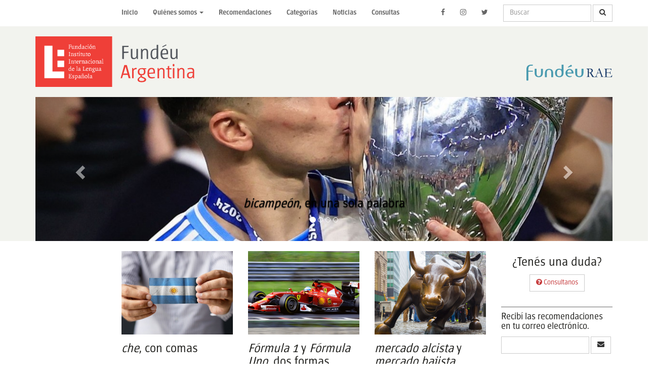

--- FILE ---
content_type: text/html; charset=utf-8
request_url: https://fundeu.fiile.org.ar/index.php
body_size: 17599
content:
<!DOCTYPE html>
<html lang="es">
<head>
<title>Fundéu Argentina </title>
<meta http-equiv="Content-Type" content="text/html; charset=utf-8">
<meta name="Description" content="FUNDEU">
<meta name="Keywords" content="FUNDEU">
<meta charset="utf-8">
<meta name="viewport" content="width=device-width, initial-scale=1, maximum-scale=1, user-scalable=no">
<link rel="apple-touch-icon" sizes="76x76" href="/apple-touch-icon.png">
<link rel="icon" type="image/png" sizes="32x32" href="/favicon-32x32.png">
<link rel="icon" type="image/png" sizes="16x16" href="/favicon-16x16.png">
<link rel="manifest" href="/manifest.json">
<link rel="mask-icon" href="/safari-pinned-tab.svg" color="#5bbad5">
<meta name="theme-color" content="#ffffff">
<link rel='stylesheet' type='text/css' href="https://maxcdn.bootstrapcdn.com/bootstrap/3.3.6/css/bootstrap.min.css">
<link rel='stylesheet' type='text/css' href='https://fonts.googleapis.com/css?family=Lato:400,700,900italic,300,900|Open+Sans&subset=latin,latin-ext'>
<link rel='stylesheet' type='text/css' href="https://maxcdn.bootstrapcdn.com/font-awesome/4.7.0/css/font-awesome.min.css" />
<link rel="stylesheet" type="text/css" href="/library/jquery_plugins/prettyphoto/prettyPhoto.css">
<link href="/css/estilos.css" rel="stylesheet" type="text/css">
</head>
<body id="default">

	<nav class="navbar" >
	  <div class="container">
		<!-- Brand and toggle get grouped for better mobile display -->
		<div class="navbar-header">
		  <button type="button" class="navbar-toggle collapsed" data-toggle="collapse" data-target="#bs-example-navbar-collapse-1" aria-expanded="false">
			<span class="sr-only">Toggle navigation</span>
			<span class="icon-bar"></span>
			<span class="icon-bar"></span>
			<span class="icon-bar"></span>
		  </button>
		</div>

		<!-- Collect the nav links, forms, and other content for toggling -->
		<div class="collapse navbar-collapse" id="bs-example-navbar-collapse-1">
		  <ul class="nav navbar-nav">
			<li class="hidden-md"><a href="/index.php">Inicio</a></li>
			<li class="dropdown">
			  <a href="#" class="dropdown-toggle" data-toggle="dropdown" role="button" aria-haspopup="true" aria-expanded="false">Quiénes somos <span class="caret"></span></a>
			  <ul class="dropdown-menu">
			  					<li><a href="/page/institucional/id/1/title/Qui%C3%A9nes-somos">Quiénes somos</a></li>
								<li><a href="/page/institucional/id/2/title/Qu%C3%A9-hacemos">Qué hacemos</a></li>
							  </ul>
			</li>
			<li><a href="/page/recomendaciones">Recomendaciones</a></li>
			<li><a href="/page/categorias">Categorías</a></li>
			<li><a href="/page/noticias">Noticias</a></li>
			<li><a href="/page/consultas">Consultas</a></li>
		  </ul>
		  <form class="navbar-form navbar-right" method="post" action="/page/busquedas">
			<div class="form-group">
			  <input type="text" class="form-control" name="busqueda" placeholder="Buscar">
			</div>
			<button type="submit" name="submit" class="btn btn-default"><i class="fa fa-search"></i></button>
		  </form>
		  <ul class="nav navbar-nav navbar-right">
			<li><a href="https://www.facebook.com/FundeuArgentina/" target="_blank"><i class="fa fa-facebook"></i></a></li>
			<li><a href="https://www.instagram.com/fundeuargentina/" target="_blank"><i class="fa fa-instagram"></i></a></li>
			<li><a href="https://twitter.com/FundeuArgentina/" target="_blank"><i class="fa fa-twitter"></i></a></li>
		  </ul>
		</div><!-- /.navbar-collapse -->
	  </div><!-- /.container-fluid -->
	</nav>

	<header>
		<div class="container">
			<div class="row">
				<div class="col-md-12">
				<a href="/"><img src="/images/logo.svg" alt="" class="logo img-responsive pull-left" ></a>
				<img src="/images/fundeu-rae.svg" alt="" class="logo img-responsive pull-right">
				</div>
			</div>
			<div class="clearfix"></div>
		</div>
				<div class="container">
			<div class="row">
				<div class="col-md-12">
										<div id="slider" class="carousel slide" data-ride="carousel">
					  <!-- Indicators -->
					  <ol class="carousel-indicators">
					  								<li data-target="#slider" data-slide-to="0" class="active" ></li>
													<li data-target="#slider" data-slide-to="1"  ></li>
													<li data-target="#slider" data-slide-to="2"  ></li>
													<li data-target="#slider" data-slide-to="3"  ></li>
											  </ol>

					  <!-- Wrapper for slides -->
					  <div class="carousel-inner" role="listbox">
					  							<div class="item active">
					  	  <a href="https://fundeu.fiile.org.ar/page/recomendaciones/id/706/title/-bicampe%C3%B3n-%2C-en-una-sola-palabra">
							  <img src="/library/timthumb/timthumb.php?src=/uploadsfotos/argentina_bicampeon_d7.jpg&w=1200&h=300&zc=1">
							  <div class="carousel-caption">
								<h3 style="color: #000000"><em>bicampeón</em>, en una sola palabra</h3>
							  </div>
						  </a>
						</div>
												<div class="item ">
					  	  <a href="https://fundeu.fiile.org.ar/page/recomendaciones/id/575/title/-la-Scaloneta-%2C-escritura-adecuada">
							  <img src="/library/timthumb/timthumb.php?src=/uploadsfotos/la_scaloneta_wj.jpg&w=1200&h=300&zc=1">
							  <div class="carousel-caption">
								<h3 style="color: #FFFFFF"><em>la Scaloneta</em>, escritura adecuada</h3>
							  </div>
						  </a>
						</div>
												<div class="item ">
					  	  <a href="https://fundeu.fiile.org.ar/page/recomendaciones/id/519/title/-bandera-argentina--y--bandera-nacional-%2C-con-min%C3%BAscula">
							  <img src="/library/timthumb/timthumb.php?src=/uploadsfotos/bandera.jpg&w=1200&h=300&zc=1">
							  <div class="carousel-caption">
								<h3 style="color: #000000"><em>bandera argentina</em> y <em>bandera nacional</em>, con minúscula</h3>
							  </div>
						  </a>
						</div>
												<div class="item ">
					  	  <a href="http://fundeu.fiile.org.ar/page/recomendaciones/id/351/title/-conurbano-bonaerense-%2C-en-min%C3%BAscula">
							  <img src="/library/timthumb/timthumb.php?src=/uploadsfotos/foto_dan_gold_o7.jpg&w=1200&h=300&zc=1">
							  <div class="carousel-caption">
								<h3 style="color: #ffffff"><em>conurbano bonaerense</em>, en minúscula</h3>
							  </div>
						  </a>
						</div>
											  </div>

					  <!-- Controls -->
					  <a class="left carousel-control" href="#slider" role="button" data-slide="prev">
						<span class="glyphicon glyphicon-chevron-left" aria-hidden="true"></span>
						<span class="sr-only">Anterior</span>
					  </a>
					  <a class="right carousel-control" href="#slider" role="button" data-slide="next">
						<span class="glyphicon glyphicon-chevron-right" aria-hidden="true"></span>
						<span class="sr-only">Siguiente</span>
					  </a>
					</div>
				</div>
			</div>
		</div>
			</header>
	<div id="contenido" class="container">
 		<div class="row">
			<div class="col-md-9">
			 <div class="row">
 		<div class="col-md-4">
		<div class="pdf-thumb-box">
			<a href="/page/recomendaciones/id/745/title/-che-%2C-con-comas">
			<div class="pdf-thumb-box-overlay"><span class="fa-stack fa-lg"><i class="fa fa-plus-circle"></i>
			</span></div>
			<img src="/library/timthumb/timthumb.php?src=/uploadsfotos/che.jpg&w=800&h=600&zc=1" class="img-responsive"></a>
		</div>
		<h3><a href="/page/recomendaciones/id/745/title/-che-%2C-con-comas"><em>che</em>, con comas</a></h3>
	</div>
		<div class="col-md-4">
		<div class="pdf-thumb-box">
			<a href="/page/recomendaciones/id/744/title/-F%C3%B3rmula-1--y--F%C3%B3rmula-Uno-%2C-dos-formas-v%C3%A1lidas">
			<div class="pdf-thumb-box-overlay"><span class="fa-stack fa-lg"><i class="fa fa-plus-circle"></i>
			</span></div>
			<img src="/library/timthumb/timthumb.php?src=/uploadsfotos/fundeu_argentina_wv.jpg&w=800&h=600&zc=1" class="img-responsive"></a>
		</div>
		<h3><a href="/page/recomendaciones/id/744/title/-F%C3%B3rmula-1--y--F%C3%B3rmula-Uno-%2C-dos-formas-v%C3%A1lidas"><em>Fórmula 1</em> y <em>Fórmula Uno</em>, dos formas válidas</a></h3>
	</div>
		<div class="col-md-4">
		<div class="pdf-thumb-box">
			<a href="/page/recomendaciones/id/743/title/-mercado-alcista--y--mercado-bajista-%2C-mejor-que--bull-market--y--bear-market-">
			<div class="pdf-thumb-box-overlay"><span class="fa-stack fa-lg"><i class="fa fa-plus-circle"></i>
			</span></div>
			<img src="/library/timthumb/timthumb.php?src=/uploadsfotos/bull_market.jpg&w=800&h=600&zc=1" class="img-responsive"></a>
		</div>
		<h3><a href="/page/recomendaciones/id/743/title/-mercado-alcista--y--mercado-bajista-%2C-mejor-que--bull-market--y--bear-market-"><em>mercado alcista</em> y <em>mercado bajista</em>, mejor que <em>bull market</em> y <em>bear market</em></a></h3>
	</div>
	<div class="clearfix"></div>	<div class="col-md-4">
		<div class="pdf-thumb-box">
			<a href="/page/recomendaciones/id/742/title/-soberan%C3%ADa-nacional-%2C-con-min%C3%BAscula">
			<div class="pdf-thumb-box-overlay"><span class="fa-stack fa-lg"><i class="fa fa-plus-circle"></i>
			</span></div>
			<img src="/library/timthumb/timthumb.php?src=/uploadsfotos/argentina.jpg&w=800&h=600&zc=1" class="img-responsive"></a>
		</div>
		<h3><a href="/page/recomendaciones/id/742/title/-soberan%C3%ADa-nacional-%2C-con-min%C3%BAscula"><em>soberanía nacional</em>, con minúscula</a></h3>
	</div>
		<div class="col-md-4">
		<div class="pdf-thumb-box">
			<a href="/page/recomendaciones/id/741/title/-la-ARCA--%28de--Agencia-Nacional-de-Recaudaci%C3%B3n-y-Control-Aduanero-%29%2C-no--el-ARCA-">
			<div class="pdf-thumb-box-overlay"><span class="fa-stack fa-lg"><i class="fa fa-plus-circle"></i>
			</span></div>
			<img src="/library/timthumb/timthumb.php?src=/uploadsfotos/arca.jpg&w=800&h=600&zc=1" class="img-responsive"></a>
		</div>
		<h3><a href="/page/recomendaciones/id/741/title/-la-ARCA--%28de--Agencia-Nacional-de-Recaudaci%C3%B3n-y-Control-Aduanero-%29%2C-no--el-ARCA-"><em>la ARCA</em> (de <em>Agencia Nacional de Recaudación y Control Aduanero</em>), no <em>el ARCA</em></a></h3>
	</div>
		<div class="col-md-4">
		<div class="pdf-thumb-box">
			<a href="/page/recomendaciones/id/740/title/-stalkear-%2C-alternativas-en-espa%C3%B1ol">
			<div class="pdf-thumb-box-overlay"><span class="fa-stack fa-lg"><i class="fa fa-plus-circle"></i>
			</span></div>
			<img src="/library/timthumb/timthumb.php?src=/uploadsfotos/stalker.jpg&w=800&h=600&zc=1" class="img-responsive"></a>
		</div>
		<h3><a href="/page/recomendaciones/id/740/title/-stalkear-%2C-alternativas-en-espa%C3%B1ol"><em>stalkear</em>, alternativas en español</a></h3>
	</div>
	<div class="clearfix"></div></div>

<h2>Noticias</h2>
<a href="/page/noticias" class="more pull-right" style="margin-top: -40px;">Ver todas</a>

 <div class="row">
 		<div class="col-md-4">
		<h4><a href="/page/noticias/id/211/title/Dosier-%7C-Periodismo-local-y-democracia">Dosier | Periodismo local y democracia</a></h4>
		En este dosier el lector encontrará, en primer término, una selección de textos ya publicados en diferentes medios, que se refieren a la temática desde distintas perspectivas. 		<p><a href="/page/noticias/id/211/title/Dosier-%7C-Periodismo-local-y-democracia" class="more">Leer más</a></p>
	</div>
		<div class="col-md-4">
		<h4><a href="/page/noticias/id/214/title/-Pamplonews-%3A-el-periodismo-local-en-WhatsApp"><em>Pamplonews</em>: el periodismo local en WhatsApp</a></h4>
		Juan Andrés Muñoz, fundador de Pamplonews, comparte cómo este medio digital está transformando la comunicación en Pamplona a través de la inmediatez y la cercanía que ofrece la mensajería instantánea.		<p><a href="/page/noticias/id/214/title/-Pamplonews-%3A-el-periodismo-local-en-WhatsApp" class="more">Leer más</a></p>
	</div>
		<div class="col-md-4">
		<h4><a href="/page/noticias/id/213/title/Relatos-del-Paran%C3%A1%3A-de-lo-local-a-lo-global">Relatos del Paraná: de lo local a lo global</a></h4>
		Jorgelina Hiba explica la génesis del proyecto <em>Dos Ambientes</em> y del especial <em>Paraná Extremo</em>, un trabajo periodístico que explora los impactos humanos sobre el río, combinando imágenes, videos e investigación.		<p><a href="/page/noticias/id/213/title/Relatos-del-Paran%C3%A1%3A-de-lo-local-a-lo-global" class="more">Leer más</a></p>
	</div>
	</div>

<h2>Consultas de los lectores</h2>
<a href="/page/consultas" class="more pull-right" style="margin-top: -40px;">Ver todas</a>

  <div class="row">
 		<div class="col-md-4">
		<h3><a href="/page/consultas/id/158/title/botamanga">botamanga</a></h3>
		¿Es correcto llamar <em>botamanga</em> al puño de un pantalón?
		<p><a href="/page/consultas/id/158/title/botamanga" class="more">Leer más</a></p>
	</div>
		<div class="col-md-4">
		<h3><a href="/page/consultas/id/156/title/sigla-CEO">sigla CEO</a></h3>
		¿Cuál sería la alternativa adecuada en el caso de la sigla <em>CEO</em>? 		<p><a href="/page/consultas/id/156/title/sigla-CEO" class="more">Leer más</a></p>
	</div>
		<div class="col-md-4">
		<h3><a href="/page/consultas/id/155/title/reeditado">reeditado</a></h3>
		¿Cuál es la forma correcta:<em>re-editado</em> o <em>reeditado</em>?		<p><a href="/page/consultas/id/155/title/reeditado" class="more">Leer más</a></p>
	</div>
	</div>			</div>
			<aside class="col-md-3">
				<div class="separator visible-sm visible-xs"></div>
<div class="text-center">
	<h3>¿Tenés una duda?</h3>
	<a href="/page/contacto" class="btn btn-default btn-large"><i class="fa fa-question-circle"></i> Consultanos</a>
</div>

<div class="separator"></div>

<div>
	<h4>Recibí las recomendaciones en tu correo electrónico.</h4>
	<form name="formnews" method="get" action="/index.php" class="form-inline">
	<p>
	  <input type="text" name="email" id="mail" title="Tu E-mail" class="form-control">
	  <button type="submit" class="btn btn-default"><i class="fa fa-envelope"></i></button>
	  <input name="page" type="hidden" value="newsletter">
	  <input name="action" type="hidden" value="add">
	</p>
  </form>
</div>
<div>

<div class="separator"></div>
<br>
<!--<div style="width:195px; text-align:center; padding-left:12px" ><iframe  src="https://www.eventbrite.com.ar/countdown-widget?eid=50740197296" frameborder="0" height="440" width="195" marginheight="0" marginwidth="0" scrolling="no" allowtransparency="true"></iframe><div style="font-family:Helvetica, Arial; font-size:12px; padding:0 0 5px; margin:2px; width:195px; text-align:center;" ><a class="powered-by-eb" style="color: #ADB0B6; text-decoration: none;" target="_blank" href="http://www.eventbrite.com.ar/">Facilitado por Eventbrite</a></div></div>-->

<div class="bloquebanner">
</div><div class="bloquebanner">
</div><div class="bloquebanner">
			<a href="/bloques/bannerck.php?id=7" title="Fundeu GA" target="_blank">
        	<img class="img-responsive" src="/uploadsfotos/banner_fundeu_do.png" border="0" width="220">
        	</a>
        	</div><div class="bloquebanner">
</div><div class="bloquebanner">
</div>
<!--<a class="twitter-timeline" data-height="400" data-lang="es" href="https://twitter.com/FundeuArgentina?ref_src=twsrc%5Etfw">Tweets by FundeuArgentina</a> <script async src="https://platform.twitter.com/widgets.js" charset="utf-8"></script> -->


<iframe src="https://www.facebook.com/plugins/page.php?href=https%3A%2F%2Fwww.facebook.com%2FFundeuArgentina%2F&tabs=timeline&width=220&height=500&small_header=true&adapt_container_width=true&hide_cover=false&show_facepile=false&appId=110509415691381" height="500" style="border:none;overflow:hidden" scrolling="no" frameborder="0" allowTransparency="true"></iframe>			</aside>
		</div>
  	</div>
  	
  	<footer>
<div class="container">
		<div class="col-sm-8">
			<ul>
				<li class="first"><a href="/">Inicio</a></li>
								<li><a href="/page/institucional/id/1/title/Qui%C3%A9nes-somos">Quiénes somos</a></li>
								<li><a href="/page/institucional/id/2/title/Qu%C3%A9-hacemos">Qué hacemos</a></li>
								<li><a href="/page/recomendaciones">Recomendaciones</a></li>
				<li><a href="/page/noticias">Noticias</a></li>			
				<li><a href="/page/consultas">Consultas</a></li>
			</ul>
			<p>&nbsp;</p>
			<p>© 2026, Fundéu Argentina. Todos los derechos reservados.</p>
		</div>
		<div class="col-sm-4 text-center">
			Fundéu Argentina es una iniciativa conjunta de:
			<div class="cleafix"></div>
			<div class="row">
				<div class="col-xs-7">
					<a href="//www.fiile.org.ar" target="_blank"><img src="//fiile.org.ar/images/logo.jpg" class="img-responsive" alt=""></a> 
				</div>
				<div class="col-xs-5">
					<a href="//www.fundeu.es" target="_blank"><img src="/images/fundeu-rae.svg" alt="" class="img-responsive"></a>
				</div>
			</div>
		</div>
		
	</div>
</footer>
<script src="https://code.jquery.com/jquery-1.11.3.min.js"></script>
<script src="https://maxcdn.bootstrapcdn.com/bootstrap/3.3.6/js/bootstrap.min.js"></script>
<script src="https://cdnjs.cloudflare.com/ajax/libs/jquery.isotope/2.2.2/isotope.pkgd.js"></script>
<script src="https://ajax.aspnetcdn.com/ajax/jquery.validate/1.14.0/jquery.validate.min.js"></script>
<script type="text/javascript" src="/library/jquery_plugins/prettyphoto/jquery.prettyPhoto.js"></script>

<!-- Global site tag (gtag.js) - Google Analytics -->
<script async src="https://www.googletagmanager.com/gtag/js?id=UA-31058377-56"></script>
<script>
  window.dataLayer = window.dataLayer || [];
  function gtag(){dataLayer.push(arguments);}
  gtag('js', new Date());

  gtag('config', 'UA-31058377-56');
</script>


<!-- Go to www.addthis.com/dashboard to customize your tools -->
<script type="text/javascript" src="//s7.addthis.com/js/300/addthis_widget.js#pubid=ra-59f1e0b571765c3a"></script>

</body>
</html>

--- FILE ---
content_type: text/css
request_url: https://fundeu.fiile.org.ar/css/estilos.css
body_size: 6796
content:
/* Generated by less 2.2.0 */
@charset "utf-8";
.reset {
  padding: 0;
  margin: 0;
  outline: 0;
  list-style: none;
  text-decoration: none;
}
.reset:focus,
.reset:active {
  outline: 0;
}
.menu {
  display: inline;
}
.menu a {
  display: block;
  float: left;
}
@font-face {
  font-family: 'chacoLight';
  src: url('../fonts/chaco_ligth.eot');
  src: url('../fonts/chaco_ligth.eot?#iefix') format('embedded-opentype'), url('../fonts/chaco_ligth.woff') format('woff'), url('../fonts/chaco_ligth.ttf') format('truetype'), url('../fonts/chaco_ligth.svg#chaco_ligth') format('svg');
  font-weight: normal;
  font-style: normal;
}
@font-face {
  font-family: 'chacoMedium';
  src: url('../fonts/chaco_medium.eot');
  src: url('../fonts/chaco_medium.eot?#iefix') format('embedded-opentype'), url('../fonts/chaco_medium.woff') format('woff'), url('../fonts/chaco_medium.ttf') format('truetype'), url('../fonts/chaco_medium.svg#chaco_medium') format('svg');
  font-weight: normal;
  font-style: normal;
}
body {
  font-size: 14px;
  font-family: 'chacoLight';
  line-height: 130%;
  font-weight: normal;
  min-width: 320px;
  color: #1d1d1a;
  background-color: #fff;
}
body .form-control {
  border-radius: 0;
  box-shadow: none;
}
body .btn {
  border-radius: 0;
  box-shadow: none;
}
body nav.navbar {
  margin-bottom: 0;
}
body nav.navbar .icon-bar {
  background-color: #666;
}
body nav.navbar .navbar-nav:first-child {
  padding-left: 140px;
}
body nav.navbar .navbar-nav > li > a {
  color: #666;
  font-family: chacoMedium;
}
body nav.navbar .navbar-nav > li > a:hover {
  background-color: #f2f3ee;
}
body nav.navbar .navbar-brand img {
  height: 25px;
}
body nav.navbar form {
  margin-right: -30px;
}
body header {
  background-color: #f2f3ee;
  padding-top: 20px;
  margin-bottom: 20px;
}
body header img.logo {
  height: 100px;
  margin-bottom: 20px;
}
body header .carousel-caption {
  text-shadow: 0 1px 2px #000000;
}
body .separator {
  margin-top: 30px;
  border-bottom: #666 1px solid;
}
body .embed-container {
  position: relative;
  padding-bottom: 56.25%;
  height: 0;
  overflow: hidden;
  max-width: 100%;
}
body .embed-container iframe,
body .embed-container object,
body .embed-container embed {
  position: absolute;
  top: 0;
  left: 0;
  width: 100%;
  height: 100%;
  margin-bottom: 15px;
}
body #contenido {
  padding-left: 185px;
}
body #contenido a {
  color: #c73f40;
  text-decoration: none;
}
body #contenido a:hover {
  text-decoration: underline;
}
body #contenido a.more {
  font-family: chacoMedium;
  font-size: 10px;
  font-weight: 400;
}
body #contenido h1 {
  font-size: 24px;
  width: 100%;
  border-bottom: 2px solid #1D1D1A;
  font-family: chacoMedium;
  font-weight: 400;
}
body #contenido h2 {
  font-size: 20px;
  width: 100%;
  border-top: 2px solid #1D1D1A;
  line-height: 200%;
  font-family: chacoMedium;
  font-weight: 400;
}
body #contenido h3 {
  margin-top: 10px;
}
body #contenido h3 a {
  color: #1d1d1a;
}
body #contenido h3 a:hover {
  color: #c73f40;
  text-decoration: none;
}
body #contenido h4 {
  font-family: chacoMedium;
  font-weight: 400;
}
body #contenido h4 a {
  color: #1d1d1a;
}
body #contenido h4 a:hover {
  color: #c73f40;
  text-decoration: none;
}
body #contenido img {
  width: 100%;
}
body #contenido p.epigrafe {
  text-align: right;
  font-size: 9px;
}
body #contenido .pdf-thumb-box {
  display: inline-block !important;
  position: relative !important;
  overflow: hidden;
}
body #contenido .pdf-thumb-box-overlay {
  visibility: hidden;
  opacity: 0;
  transition: visibility 0s linear 0.5s,opacity 0.5s linear;
}
body #contenido .pdf-thumb-box a {
  color: transparent;
}
body #contenido .pdf-thumb-box a:hover .pdf-thumb-box-overlay {
  visibility: visible;
  opacity: 1;
  transition-delay: 0s;
  text-align: center;
  position: absolute;
  background-color: rgba(255, 0, 0, 0.58);
  color: #fff;
  width: 100%;
  height: 100%;
}
body #contenido .pdf-thumb-box-overlay span {
  margin: auto;
  position: absolute;
  top: 0;
  left: 0;
  bottom: 0;
  right: 0;
}
body aside a {
  color: #c73f40;
  text-decoration: none;
}
body aside a:hover {
  text-decoration: none;
}
body aside h4 {
  font-family: 'chacoLight' !important;
  font-weight: 500 !important;
}
body aside ul {
  padding: 0;
  margin: 0;
  list-style-type: none;
}
body aside ul li i {
  padding-right: 5px;
}
body aside .bloquebanner {
  margin: 10px 0;
}
body footer {
  background-color: #f2f3ee;
  margin-top: 20px;
  padding: 40px 0;
}
body footer img {
  max-height: 70px;
  padding-left: 15px;
}
body footer a {
  color: #354d90;
  font-family: 'chacoLight' !important;
  font-weight: 500 !important;
  padding: 0 10px;
}
body footer ul {
  padding: 0;
  margin: 0;
  list-style-type: none;
}
body footer ul li {
  display: inline;
  border-left: 1px solid #333;
}
body footer ul li.first {
  border: none;
}
body footer ul li.first a {
  padding-left: 0;
}
@media (max-width: 1200px) {
  body nav.navbar .navbar-nav:first-child {
    padding-left: 0;
    margin-left: -30px;
  }
  body #contenido h3 {
    font-size: 20px;
  }
  iframe {
    display: none !important;
  }
}
/* Medium Devices, Desktops */
@media (max-width: 992px) {
  iframe {
    display: none !important;
  }
  body #contenido {
    padding-left: 15px;
  }
}
/* Small Devices, Tablets */
@media (max-width: 768px) {
  iframe {
    display: none !important;
  }
  body #contenido {
    padding-left: 15px;
  }
  body nav.navbar .navbar-nav:first-child {
    padding-left: 0;
    margin-left: 0px;
  }
  form.navbar-form input {
    width: 50%;
    float: left;
    margin-right: 10px;
  }
  form.navbar-form button {
    margin-top: -5px;
  }
  nav .navbar-right a {
    float: left;
  }
}
/* Extra Small Devices, Phones */
@media (max-width: 480px) {
  iframe {
    display: none !important;
  }
  body #contenido {
    padding-left: 15px;
  }
  body nav.navbar .navbar-nav:first-child {
    padding-left: 0;
    margin-left: 0px;
  }
  body header img.logo {
    height: 50px;
  }
  .carousel-indicators {
    display: none;
  }
  .carousel-caption {
    padding-bottom: 0px;
  }
  .carousel-caption h3 {
    font-size: 15px;
    margin-top: 0;
  }
  form.navbar-form input {
    width: 50%;
    float: left;
    margin-right: 10px;
  }
  form.navbar-form button {
    margin-top: -5px;
  }
  nav .navbar-right a {
    float: left;
  }
}
/* Custom, iPhone Retina */
@media (max-width: 320px) {
  iframe {
    display: none !important;
  }
  body #contenido {
    padding-left: 15px;
  }
  body nav.navbar .navbar-nav:first-child {
    padding-left: 0;
    margin-left: 0px;
  }
  form.navbar-form input {
    width: 50%;
    float: left;
    margin-right: 10px;
  }
  form.navbar-form button {
    margin-top: -5px;
  }
  nav .navbar-right a {
    float: left;
  }
}


--- FILE ---
content_type: image/svg+xml
request_url: https://fundeu.fiile.org.ar/images/logo.svg
body_size: 19373
content:
<?xml version="1.0" encoding="utf-8"?>
<!-- Generator: Adobe Illustrator 21.0.0, SVG Export Plug-In . SVG Version: 6.00 Build 0)  -->
<svg version="1.1" id="Capa_1" xmlns="http://www.w3.org/2000/svg" xmlns:xlink="http://www.w3.org/1999/xlink" x="0px" y="0px"
	 viewBox="0 0 202.1 64.3" style="enable-background:new 0 0 202.1 64.3;" xml:space="preserve">
<style type="text/css">
	.st0{fill:#EF3F38;}
	.st1{fill:#FFFFFF;}
	.st2{fill:#52565C;}
</style>
<g>
	<rect class="st0" width="97.6" height="64.3"/>
	<g>
		<path class="st1" d="M28,25.2h8.6V17H28V25.2z M28,39h8.6v-8.1H28V39z"/>
		<polygon class="st1" points="21.7,44.7 21.7,11.9 11.4,11.9 11.4,53.2 36.6,53.2 36.6,44.7 		"/>
	</g>
	<path class="st1" d="M45.6,11.7l-0.1-0.3c-0.1-0.3-0.2-0.4-0.7-0.4c-0.2,0-1.1,0-1.2,0.1c-0.1,0.1-0.1,0.2-0.1,0.3v1.4h1.2l0.2-0.7
		l0.3,0c0,0.3,0,0.6,0,0.9c0,0.3,0,0.6,0,0.8l-0.3,0l-0.1-0.3c-0.1-0.3-0.2-0.4-0.5-0.4c-0.3,0-0.5,0-0.7,0l-0.1,0.1v2l0.8,0.2
		l-0.1,0.2h-0.9c-0.3,0-1.2,0-1.2,0l0-0.2l0.8-0.3V11l-0.8-0.2l0.1-0.2l1.9,0c0.6,0,1.2,0,1.7,0l0.1,0.1v1.1L45.6,11.7z"/>
	<path class="st1" d="M49.3,15.9c-0.2,0-0.5-0.3-0.6-0.5h0c0,0-0.9,0.5-1.1,0.5c-0.7,0-1.2-0.3-1.2-1v-2.3l-0.6-0.1l0-0.2l1.1-0.3
		l0.1,0.1v2.4c0,0.5,0.1,0.8,0.6,0.8c0.3,0,0.7-0.1,1-0.2v-2.6l-0.6-0.1l0-0.2l1.1-0.3l0.1,0.1v3.2l0.6,0.1l0.1,0.2
		C50,15.5,49.4,15.9,49.3,15.9"/>
	<path class="st1" d="M54.4,15.8h-0.8c-0.4,0-0.6,0-0.9,0l0-0.2l0.6-0.3v-2c0-0.5-0.1-0.8-0.6-0.8c-0.3,0-0.7,0.1-1,0.2v2.6l0.6,0.2
		L52,15.8h-0.8c-0.4,0-0.5,0-0.9,0l0-0.2l0.6-0.3v-2.7l-0.6-0.1l0-0.2c0,0,0.5-0.3,0.6-0.3c0.2,0,0.5,0.3,0.6,0.5h0
		c0,0,0.9-0.5,1.1-0.5c0.7,0,1.2,0.3,1.2,1v2.3l0.6,0.2L54.4,15.8z"/>
	<path class="st1" d="M57.4,13.4c0-0.1,0-0.7-0.1-0.7c-0.1-0.1-0.6-0.1-0.8-0.1c-0.9,0-1.1,0.5-1.1,1.3c0,0.7,0.2,1.5,1.1,1.5
		c0.3,0,0.6-0.1,0.9-0.2V13.4z M58,15.9c-0.2,0-0.5-0.3-0.6-0.5h0c-0.1,0.1-0.7,0.5-1.1,0.5c-1.1,0-1.6-0.8-1.6-1.8
		c0-1,0.7-2.1,1.8-2.1c0.3,0,0.6,0.1,0.8,0.3h0v-1.7l-0.6-0.1l0-0.2l1.1-0.3L58,10v5.2l0.6,0.1l0.1,0.2C58.7,15.6,58.2,15.9,58,15.9
		"/>
	<path class="st1" d="M61.2,14l-0.8,0.2c-0.3,0.1-0.5,0.2-0.5,0.6c0,0.4,0.1,0.5,0.5,0.5c0.3,0,0.6-0.1,0.8-0.2V14z M61.8,15.9
		c-0.2,0-0.5-0.3-0.6-0.5h0c-0.3,0.2-0.7,0.5-1.1,0.5c-0.6,0-0.9-0.4-0.9-0.9c0-0.7,0.4-0.8,1-1l1-0.3v-0.4c0-0.5-0.1-0.8-0.6-0.8
		c-0.2,0-0.4,0-0.5,0.1l0,0.7l-0.2,0.1c0,0-0.5-0.4-0.5-0.6c0-0.2,1.2-0.8,1.3-0.8c0.7,0,1.2,0.3,1.2,1v2.2l0.6,0.1l0,0.2
		C62.4,15.6,61.9,15.9,61.8,15.9"/>
	<path class="st1" d="M64.5,15.9c-1.1,0-1.6-0.8-1.6-1.8c0-1,0.7-2.1,1.8-2.1c0.5,0,1.1,0.2,1.1,0.8c0,0.2-0.5,0.6-0.5,0.6l-0.2-0.1
		l0-0.7c-0.1,0-0.3-0.1-0.5-0.1c-0.8,0-1.1,0.4-1.1,1.2c0,0.8,0.2,1.7,1.2,1.7c0.3,0,0.8-0.1,1.1-0.2l0.1,0.2
		C65.6,15.7,65,15.9,64.5,15.9"/>
	<path class="st1" d="M67.1,11.2c-0.2,0-0.5-0.2-0.5-0.4v-0.1c0-0.1,0.4-0.5,0.5-0.5c0.2,0,0.5,0.3,0.5,0.4v0.1
		C67.6,10.9,67.2,11.2,67.1,11.2 M68.1,15.8h-0.8c-0.3,0-0.7,0-0.9,0l-0.1-0.2l0.6-0.2v-2.7l-0.6-0.1l-0.1-0.2l1.1-0.3l0.1,0.1v3.3
		l0.6,0.2L68.1,15.8z"/>
	<path class="st1" d="M69.8,11.4l-0.3-0.1c0,0,1.3-1.3,1.4-1.3c0.1,0,0.4,0.2,0.4,0.3v0.2L69.8,11.4z M70.3,12.5
		c-0.4,0-0.8,0.1-0.9,0.2c-0.1,0.1-0.2,0.6-0.2,1.1c0,0.7,0.2,1.6,1.1,1.6c0.8,0,1.1-0.7,1.1-1.4C71.4,13.2,71.3,12.5,70.3,12.5
		 M70.3,15.9c-1.2,0-1.8-0.7-1.8-1.9c0-1.1,0.6-2.1,1.8-2.1c1.2,0,1.8,0.7,1.8,1.9C72.1,14.9,71.4,15.9,70.3,15.9"/>
	<path class="st1" d="M76.5,15.8h-0.8c-0.4,0-0.6,0-0.9,0l0-0.2l0.6-0.3v-2c0-0.5-0.1-0.8-0.6-0.8c-0.3,0-0.7,0.1-1,0.2v2.6l0.6,0.2
		l-0.1,0.2h-0.8c-0.4,0-0.6,0-0.9,0l-0.1-0.2l0.6-0.3v-2.7l-0.6-0.1l-0.1-0.2c0,0,0.5-0.3,0.6-0.3c0.2,0,0.4,0.3,0.6,0.5h0
		c0,0,0.9-0.5,1.1-0.5c0.7,0,1.2,0.3,1.2,1v2.3l0.6,0.2L76.5,15.8z"/>
	<path class="st1" d="M44.3,25.1h-1c-0.3,0-1.1,0-1.1,0l0-0.2l0.8-0.3v-4.3l-0.8-0.2l0.1-0.2h1.1c0.3,0,0.7,0,1,0l0.1,0.2l-0.8,0.2
		v4.3l0.8,0.2L44.3,25.1z"/>
	<path class="st1" d="M49,25.1h-0.8c-0.4,0-0.6,0-0.9,0l0-0.2l0.6-0.3v-2c0-0.5-0.1-0.8-0.6-0.8c-0.3,0-0.7,0.1-1,0.2v2.6l0.6,0.2
		l-0.1,0.2h-0.8c-0.4,0-0.5,0-0.9,0l0-0.2l0.6-0.3V22L45,21.8l0-0.2c0,0,0.5-0.3,0.6-0.3c0.2,0,0.5,0.3,0.6,0.5h0
		c0,0,0.9-0.5,1.1-0.5c0.7,0,1.2,0.3,1.2,1v2.3l0.6,0.2L49,25.1z"/>
	<path class="st1" d="M50.6,25.2c-0.3,0-1.1,0-1.1-0.4c0-0.1,0.4-0.6,0.4-0.6l0.2,0c0.1,0.3,0.1,0.4,0.1,0.4
		c0.1,0.1,0.2,0.1,0.5,0.1c0.3,0,0.7-0.1,0.7-0.5c0-0.3-0.4-0.5-0.8-0.7c-0.5-0.2-1-0.5-1-1.1c0-0.8,0.7-1.1,1.4-1.1
		c0.3,0,0.6,0,0.8,0.1l0.1,0.9l-0.2,0.1l-0.4-0.6c-0.1,0-0.1,0-0.2,0c-0.4,0-0.8,0.1-0.8,0.5c0,0.3,0.4,0.5,0.8,0.7
		c0.5,0.2,1,0.5,1,1.1C52,24.9,51.3,25.2,50.6,25.2"/>
	<path class="st1" d="M54.8,21.8h-0.9v2.7l0.7,0.1l0.1,0.2c0,0-0.6,0.3-0.7,0.3c-0.2,0-0.5-0.3-0.6-0.4c0,0,0-0.1,0-0.2v-2.7h-0.7
		l0-0.2l1.2-0.8l0.1,0.1l0,0.5h1l0.1,0.1L54.8,21.8z"/>
	<path class="st1" d="M56,20.6c-0.2,0-0.5-0.2-0.5-0.4V20c0-0.1,0.4-0.5,0.5-0.5c0.2,0,0.5,0.3,0.5,0.4v0.1
		C56.4,20.2,56.1,20.6,56,20.6 M56.9,25.1h-0.8c-0.3,0-0.7,0-0.9,0l0-0.2l0.6-0.2V22l-0.6-0.1l0-0.2l1.1-0.3l0.1,0.1v3.3l0.6,0.2
		L56.9,25.1z"/>
	<path class="st1" d="M59.5,21.8h-0.9v2.7l0.7,0.1l0.1,0.2c0,0-0.6,0.3-0.7,0.3c-0.2,0-0.5-0.3-0.6-0.4c0,0,0-0.1,0-0.2v-2.7h-0.7
		l-0.1-0.2l1.2-0.8l0.1,0.1l0,0.5h1l0.1,0.1L59.5,21.8z"/>
	<path class="st1" d="M63,25.2c-0.2,0-0.5-0.3-0.6-0.5h0c0,0-0.9,0.5-1.1,0.5c-0.7,0-1.2-0.3-1.2-1V22l-0.6-0.1l0-0.2l1.1-0.3
		l0.1,0.1v2.4c0,0.5,0.1,0.8,0.6,0.8c0.3,0,0.7-0.1,1-0.2V22l-0.6-0.1l-0.1-0.2l1.1-0.3l0.1,0.1v3.1l0.6,0.1l0.1,0.2
		C63.7,24.9,63.2,25.2,63,25.2"/>
	<path class="st1" d="M66.2,21.8h-0.9v2.7l0.7,0.1l0.1,0.2c0,0-0.6,0.3-0.7,0.3c-0.2,0-0.5-0.3-0.6-0.4c0,0,0-0.1,0-0.2v-2.7H64
		l0-0.2l1.2-0.8l0.1,0.1l0,0.5h1l0.1,0.1L66.2,21.8z"/>
	<path class="st1" d="M68.4,21.8c-0.4,0-0.8,0.1-0.9,0.2c-0.1,0.1-0.2,0.6-0.2,1.1c0,0.7,0.2,1.6,1.1,1.6c0.8,0,1.1-0.7,1.1-1.4
		C69.4,22.6,69.3,21.8,68.4,21.8 M68.3,25.2c-1.2,0-1.8-0.7-1.8-1.9c0-1.1,0.6-2.1,1.8-2.1c1.2,0,1.8,0.7,1.8,1.9
		C70.1,24.3,69.5,25.2,68.3,25.2"/>
	<path class="st1" d="M44.3,34.5h-1c-0.3,0-1.1,0-1.1,0l0-0.2l0.8-0.3v-4.3l-0.8-0.2l0.1-0.2h1.1c0.3,0,0.7,0,1,0l0.1,0.2l-0.8,0.2
		V34l0.8,0.2L44.3,34.5z"/>
	<path class="st1" d="M49,34.5h-0.8c-0.4,0-0.6,0-0.9,0l0-0.2l0.6-0.3v-2c0-0.5-0.1-0.8-0.6-0.8c-0.3,0-0.7,0.1-1,0.2V34l0.6,0.2
		l-0.1,0.2h-0.8c-0.4,0-0.5,0-0.9,0l0-0.2l0.6-0.3v-2.7L45,31.2l0-0.2c0,0,0.5-0.3,0.6-0.3c0.2,0,0.5,0.3,0.6,0.5h0
		c0,0,0.9-0.5,1.1-0.5c0.7,0,1.2,0.3,1.2,1V34l0.6,0.2L49,34.5z"/>
	<path class="st1" d="M51.5,31.2h-0.9v2.7l0.7,0.1l0.1,0.2c0,0-0.6,0.3-0.7,0.3c-0.2,0-0.5-0.3-0.6-0.4c0,0,0-0.1,0-0.2v-2.7h-0.7
		l0-0.2l1.2-0.8l0.1,0.1l0,0.5h1l0.1,0.2L51.5,31.2z"/>
	<path class="st1" d="M54.2,31.2c-0.1-0.1-0.4-0.1-0.4-0.1c-0.7,0-1.1,0.3-1.2,1c0.5,0,1.1,0,1.6-0.1l0.1-0.1
		C54.3,31.9,54.3,31.3,54.2,31.2 M53.5,34.6c-1.1,0-1.6-0.8-1.6-1.8c0-1,0.6-2.1,1.8-2.1c0.9,0,1.3,0.6,1.3,1.4c0,0.1,0,0.3,0,0.4
		h-2.4c0,0.8,0.3,1.5,1.2,1.5c0.4,0,0.8-0.1,1.2-0.2L55,34C54.6,34.4,54,34.6,53.5,34.6"/>
	<path class="st1" d="M57.9,32l-0.2-0.1l-0.1-0.7c-0.2,0-0.7,0.1-0.9,0.2V34l0.6,0.2l-0.1,0.2h-0.8c-0.3,0-0.6,0-1,0l-0.1-0.2
		l0.6-0.3v-2.7l-0.6-0.1L55.5,31c0,0,0.5-0.4,0.7-0.4c0.2,0,0.5,0.3,0.6,0.5h0c0.2-0.1,0.8-0.5,1-0.5c0.3,0,0.6,0.5,0.6,0.8
		C58.4,31.7,57.9,32,57.9,32"/>
	<path class="st1" d="M62.7,34.5h-0.8c-0.4,0-0.6,0-0.9,0l0-0.2l0.6-0.3v-2c0-0.5-0.1-0.8-0.6-0.8c-0.3,0-0.7,0.1-1,0.2V34l0.6,0.2
		l-0.1,0.2h-0.8c-0.4,0-0.5,0-0.9,0l0-0.2l0.6-0.3v-2.7l-0.6-0.1l0-0.2c0,0,0.5-0.3,0.6-0.3c0.2,0,0.5,0.3,0.6,0.5h0
		c0,0,0.9-0.5,1.1-0.5c0.7,0,1.2,0.3,1.2,1V34l0.6,0.2L62.7,34.5z"/>
	<path class="st1" d="M65.2,32.7l-0.8,0.2c-0.3,0.1-0.5,0.2-0.5,0.6c0,0.4,0.1,0.5,0.5,0.5c0.3,0,0.6-0.1,0.8-0.2V32.7z M65.8,34.6
		c-0.2,0-0.5-0.3-0.6-0.5h0c-0.3,0.2-0.7,0.5-1.1,0.5c-0.6,0-0.9-0.4-0.9-0.9c0-0.7,0.4-0.8,1-1l1-0.3V32c0-0.5-0.1-0.8-0.6-0.8
		c-0.2,0-0.4,0-0.5,0.1l0,0.7L63.8,32c0,0-0.5-0.4-0.5-0.6c0-0.2,1.2-0.8,1.3-0.8c0.7,0,1.2,0.3,1.2,1v2.2l0.6,0.1l0,0.2
		C66.4,34.3,65.9,34.6,65.8,34.6"/>
	<path class="st1" d="M68.5,34.6c-1.1,0-1.6-0.8-1.6-1.8c0-1,0.7-2.1,1.8-2.1c0.5,0,1.1,0.2,1.1,0.8c0,0.2-0.5,0.6-0.5,0.6l-0.2-0.1
		l0-0.7c-0.1,0-0.3-0.1-0.5-0.1c-0.8,0-1.1,0.4-1.1,1.2c0,0.8,0.2,1.7,1.2,1.7c0.3,0,0.8-0.1,1.1-0.2l0.1,0.2
		C69.5,34.4,68.9,34.6,68.5,34.6"/>
	<path class="st1" d="M71.1,29.9c-0.2,0-0.5-0.2-0.5-0.4v-0.1c0-0.1,0.4-0.5,0.5-0.5c0.2,0,0.5,0.3,0.5,0.4v0.1
		C71.6,29.6,71.2,29.9,71.1,29.9 M72,34.5h-0.8c-0.3,0-0.7,0-1,0l0-0.2l0.6-0.2v-2.7l-0.6-0.1l0-0.2l1.1-0.3l0.1,0.1V34l0.6,0.2
		L72,34.5z"/>
	<path class="st1" d="M74.3,31.2c-0.4,0-0.8,0.1-0.9,0.2c-0.1,0.1-0.2,0.6-0.2,1.1c0,0.7,0.2,1.6,1.1,1.6c0.8,0,1.1-0.7,1.1-1.4
		C75.4,31.9,75.2,31.2,74.3,31.2 M74.3,34.6c-1.2,0-1.8-0.7-1.8-1.9c0-1.1,0.6-2.1,1.8-2.1c1.2,0,1.8,0.7,1.8,1.9
		C76.1,33.6,75.4,34.6,74.3,34.6"/>
	<path class="st1" d="M80.7,34.5h-0.8c-0.4,0-0.6,0-0.9,0l0-0.2l0.6-0.3v-2c0-0.5-0.1-0.8-0.6-0.8c-0.3,0-0.7,0.1-1,0.2V34l0.6,0.2
		l-0.1,0.2h-0.8c-0.4,0-0.6,0-0.9,0l0-0.2l0.6-0.3v-2.7l-0.6-0.1l0-0.2c0,0,0.5-0.3,0.6-0.3c0.2,0,0.5,0.3,0.6,0.5h0
		c0,0,0.9-0.5,1.1-0.5c0.7,0,1.2,0.3,1.2,1V34l0.6,0.2L80.7,34.5z"/>
	<path class="st1" d="M83.2,32.7l-0.8,0.2c-0.3,0.1-0.5,0.2-0.5,0.6c0,0.4,0.1,0.5,0.5,0.5c0.3,0,0.6-0.1,0.8-0.2V32.7z M83.8,34.6
		c-0.2,0-0.5-0.3-0.6-0.5h0c-0.3,0.2-0.7,0.5-1.1,0.5c-0.6,0-0.9-0.4-0.9-0.9c0-0.7,0.4-0.8,1-1l1-0.3V32c0-0.5-0.1-0.8-0.6-0.8
		c-0.2,0-0.4,0-0.5,0.1l0,0.7L81.8,32c0,0-0.5-0.4-0.5-0.6c0-0.2,1.2-0.8,1.3-0.8c0.7,0,1.2,0.3,1.2,1v2.2l0.6,0.1l0,0.2
		C84.4,34.3,83.9,34.6,83.8,34.6"/>
	<path class="st1" d="M86.6,34.5h-0.9c-0.2,0-0.5,0-0.9,0l-0.1-0.2l0.6-0.3v-4.8l-0.6-0.1l-0.1-0.2l1.1-0.3l0.1,0.1V34l0.6,0.2
		L86.6,34.5z"/>
	<path class="st1" d="M44.7,41.4c0-0.1,0-0.7-0.1-0.7c-0.1-0.1-0.6-0.1-0.8-0.1c-0.9,0-1.1,0.5-1.1,1.3c0,0.7,0.2,1.5,1.1,1.5
		c0.3,0,0.6-0.1,0.9-0.2V41.4z M45.3,43.9c-0.2,0-0.5-0.3-0.5-0.5h0c-0.1,0.1-0.7,0.5-1.1,0.5c-1.1,0-1.6-0.8-1.6-1.8
		c0-1,0.7-2.1,1.8-2.1c0.3,0,0.6,0.1,0.8,0.3h0v-1.7l-0.6-0.1l-0.1-0.2l1.1-0.3l0.1,0.1v5.2l0.6,0.1l0.1,0.2
		C45.9,43.6,45.4,43.9,45.3,43.9"/>
	<path class="st1" d="M48.6,40.6c-0.1-0.1-0.4-0.1-0.4-0.1c-0.7,0-1.1,0.3-1.2,1c0.6,0,1.1,0,1.6-0.1l0.1-0.1
		C48.8,41.2,48.8,40.7,48.6,40.6 M48,43.9c-1.1,0-1.6-0.8-1.6-1.8c0-1,0.6-2.1,1.8-2.1c0.9,0,1.3,0.6,1.3,1.4c0,0.1,0,0.3,0,0.4H47
		c0,0.8,0.3,1.5,1.2,1.5c0.4,0,0.8-0.1,1.2-0.2l0.1,0.2C49.1,43.7,48.5,43.9,48,43.9"/>
	<path class="st1" d="M53.8,43.8H53c-0.2,0-0.5,0-0.9,0l0-0.2l0.6-0.3v-4.8L52,38.5l0-0.2l1.1-0.3l0.1,0.1v5.3l0.6,0.2L53.8,43.8z"
		/>
	<path class="st1" d="M56.4,42.1l-0.8,0.2c-0.3,0.1-0.5,0.2-0.5,0.6c0,0.4,0.1,0.5,0.5,0.5c0.3,0,0.6-0.1,0.8-0.2V42.1z M57,43.9
		c-0.2,0-0.5-0.3-0.6-0.5h0c-0.3,0.2-0.7,0.5-1.1,0.5c-0.6,0-0.9-0.4-0.9-0.9c0-0.7,0.4-0.8,1-1l1-0.3v-0.4c0-0.5-0.1-0.8-0.6-0.8
		c-0.2,0-0.4,0-0.5,0.1l0,0.7L55,41.4c0,0-0.5-0.4-0.5-0.6c0-0.2,1.2-0.8,1.3-0.8c0.7,0,1.2,0.3,1.2,1v2.2l0.6,0.1l0.1,0.2
		C57.6,43.6,57.1,43.9,57,43.9"/>
	<path class="st1" d="M63.7,43.8h-1.6c-0.3,0-1.7,0-2,0l0-0.2l0.8-0.3V39l-0.8-0.2l0.1-0.2h1.1c0.3,0,0.7,0,1,0l0.1,0.2L61.6,39v3.8
		c0,0.5,0.4,0.6,0.8,0.6c0.2,0,0.9-0.1,0.9-0.2c0.1-0.1,0.4-0.7,0.4-0.7l0.3,0.1L63.7,43.8z"/>
	<path class="st1" d="M66.5,40.6c-0.1-0.1-0.4-0.1-0.4-0.1c-0.7,0-1.1,0.3-1.2,1c0.6,0,1.1,0,1.6-0.1l0.1-0.1
		C66.6,41.2,66.6,40.7,66.5,40.6 M65.8,43.9c-1.1,0-1.6-0.8-1.6-1.8c0-1,0.6-2.1,1.8-2.1c0.9,0,1.3,0.6,1.3,1.4c0,0.1,0,0.3,0,0.4
		h-2.4c0,0.8,0.3,1.5,1.2,1.5c0.4,0,0.8-0.1,1.2-0.2l0.1,0.2C66.9,43.7,66.3,43.9,65.8,43.9"/>
	<path class="st1" d="M71.9,43.8h-0.8c-0.4,0-0.6,0-0.9,0l0-0.2l0.6-0.3v-2c0-0.5-0.1-0.8-0.6-0.8c-0.3,0-0.7,0.1-1,0.2v2.6l0.6,0.2
		l-0.1,0.2h-0.8c-0.4,0-0.6,0-0.9,0l-0.1-0.2l0.6-0.3v-2.7l-0.6-0.1l-0.1-0.2c0,0,0.5-0.3,0.6-0.3c0.2,0,0.4,0.3,0.6,0.5h0
		c0,0,0.9-0.5,1.1-0.5c0.7,0,1.2,0.3,1.2,1v2.3l0.6,0.2L71.9,43.8z"/>
	<path class="st1" d="M74.5,40.6c-0.1-0.1-0.5-0.1-0.6-0.1c-0.5,0-0.8,0.1-0.8,0.7c0,0.5,0.3,0.9,0.8,0.9c0.5,0,0.8-0.2,0.8-0.8
		C74.6,41.2,74.6,40.7,74.5,40.6 M74.6,44.2c-0.3-0.1-0.7-0.2-1-0.3c-0.3,0.2-0.6,0.5-0.6,1c0,0.2,0.1,0.4,0.1,0.4
		c0.1,0.1,0.3,0.1,0.5,0.1c0.4,0,1.5-0.2,1.5-0.8C75,44.4,74.8,44.2,74.6,44.2 M75.9,40.6l-0.7,0.2c0,0.1,0.1,0.3,0.1,0.6
		c0,0.8-1.6,1.5-1.6,1.8c0,0.3,0.5,0.3,1.1,0.5c0.5,0.1,0.9,0.3,0.9,0.9c0,1-1.4,1.3-2.2,1.3c-0.6,0-1.3-0.1-1.3-0.9
		c0-0.6,0.6-0.9,1-1.2c-0.2-0.1-0.2-0.3-0.2-0.5c0,0,0.7-0.6,0.8-0.7l0,0c-0.1,0-0.3,0-0.4,0c-0.7,0-1-0.6-1-1.2
		c0-0.6,1-1.3,1.5-1.3c0.4,0,0.9,0,1.2,0.5c0.3-0.2,0.5-0.4,0.6-0.4c0,0,0.3,0.4,0.3,0.4L75.9,40.6z"/>
	<path class="st1" d="M79.4,43.9c-0.2,0-0.5-0.3-0.6-0.5h0c0,0-0.9,0.5-1.1,0.5c-0.7,0-1.2-0.3-1.2-1v-2.3L76,40.5l0-0.2l1.1-0.3
		l0.1,0.1v2.4c0,0.5,0.1,0.8,0.6,0.8c0.3,0,0.7-0.1,1-0.2v-2.6l-0.6-0.1l0-0.2l1.1-0.3l0.1,0.1v3.1l0.6,0.1l0.1,0.2
		C80.1,43.6,79.6,43.9,79.4,43.9"/>
	<path class="st1" d="M82.6,42.1l-0.8,0.2c-0.3,0.1-0.5,0.2-0.5,0.6c0,0.4,0.1,0.5,0.5,0.5c0.3,0,0.6-0.1,0.8-0.2V42.1z M83.2,43.9
		c-0.2,0-0.5-0.3-0.6-0.5h0c-0.3,0.2-0.7,0.5-1.1,0.5c-0.6,0-0.9-0.4-0.9-0.9c0-0.7,0.4-0.8,1-1l1-0.3v-0.4c0-0.5-0.1-0.8-0.6-0.8
		c-0.2,0-0.4,0-0.5,0.1l0,0.7l-0.2,0.1c0,0-0.5-0.4-0.5-0.6c0-0.2,1.2-0.8,1.3-0.8c0.7,0,1.2,0.3,1.2,1v2.2l0.6,0.1l0,0.2
		C83.8,43.6,83.3,43.9,83.2,43.9"/>
	<path class="st1" d="M46,53.2h-1.9c-0.3,0-1.6,0-2,0l0-0.2l0.8-0.3v-4.3l-0.8-0.2l0.1-0.2l1.8,0c0.7,0,1.4,0,1.8,0L46,48v1.1
		l-0.3,0.1l-0.1-0.3c-0.1-0.4-0.3-0.5-0.8-0.5c-0.2,0-1.1,0-1.2,0.1c-0.1,0.1-0.1,0.2-0.1,0.3v1.4h1.3l0.2-0.7l0.3,0
		c0,0.3,0,0.6,0,0.9c0,0.3,0,0.6,0,0.8l-0.3,0L45,51c-0.1-0.3-0.2-0.4-0.6-0.4c-0.3,0-0.5,0-0.8,0l-0.1,0.1v1.4
		c0,0.6,0.4,0.6,0.9,0.6c0.2,0,1.1-0.1,1.2-0.2c0.1-0.1,0.4-0.7,0.4-0.7l0.2,0.1L46,53.2z"/>
	<path class="st1" d="M48,53.3c-0.3,0-1.1,0-1.1-0.4c0-0.1,0.4-0.6,0.4-0.6l0.2,0c0.1,0.3,0.1,0.4,0.1,0.4c0.1,0.1,0.2,0.1,0.5,0.1
		c0.3,0,0.7-0.1,0.7-0.5c0-0.3-0.4-0.5-0.8-0.7c-0.5-0.2-1-0.5-1-1.1c0-0.8,0.7-1.1,1.4-1.1c0.3,0,0.6,0,0.8,0.1l0.1,0.9L49,50.4
		l-0.4-0.6c-0.1,0-0.1,0-0.2,0c-0.4,0-0.8,0.1-0.8,0.5c0,0.3,0.4,0.5,0.8,0.7c0.5,0.2,1,0.5,1,1.1C49.4,52.9,48.7,53.3,48,53.3"/>
	<path class="st1" d="M52.2,49.9c-0.3,0-0.7,0.1-1,0.2v1.8c0,0.1,0,0.7,0.1,0.7c0.1,0.1,0.6,0.1,0.8,0.1c0.9,0,1.1-0.5,1.1-1.3
		C53.3,50.8,53,49.9,52.2,49.9 M52.1,53.3c-0.3,0-0.6-0.1-0.8-0.3h0v1.5l0.6,0.2L51.8,55H51c-0.3,0-0.7,0-0.9,0l0-0.2l0.6-0.3V50
		l-0.6-0.1L50,49.7l1.1-0.3l0.1,0.1v0.4h0c0,0,0.8-0.5,1-0.5c1.1,0,1.6,0.8,1.6,1.8C53.9,52.2,53.3,53.3,52.1,53.3"/>
	<path class="st1" d="M56.6,51.4l-0.8,0.2c-0.3,0.1-0.5,0.2-0.5,0.6c0,0.4,0.1,0.5,0.5,0.5c0.3,0,0.6-0.1,0.8-0.2V51.4z M57.2,53.3
		c-0.2,0-0.5-0.3-0.6-0.5h0c-0.3,0.2-0.7,0.5-1.1,0.5c-0.6,0-0.9-0.4-0.9-0.9c0-0.7,0.4-0.8,1-1l1-0.3v-0.4c0-0.5-0.1-0.8-0.6-0.8
		c-0.2,0-0.4,0-0.5,0.1l0,0.7l-0.2,0.1c0,0-0.5-0.4-0.5-0.6c0-0.2,1.2-0.8,1.3-0.8c0.7,0,1.2,0.3,1.2,1v2.2l0.6,0.1l0,0.2
		C57.9,53,57.4,53.3,57.2,53.3"/>
	<path class="st1" d="M60.7,48.6c-0.4,0-0.7-0.3-1.1-0.3c-0.1,0-0.6,0.1-0.7,0.2l-0.1-0.2c0.2-0.2,0.6-0.6,0.9-0.6
		c0.4,0,0.7,0.3,1.1,0.3c0.1,0,0.5-0.1,0.7-0.2l0.1,0.2C61.4,48.2,61,48.6,60.7,48.6 M62.3,53.2h-0.8c-0.4,0-0.6,0-0.9,0l0-0.2
		l0.6-0.3v-2c0-0.5-0.1-0.8-0.6-0.8c-0.3,0-0.7,0.1-1,0.2v2.6l0.6,0.2L60,53.2h-0.8c-0.4,0-0.6,0-0.9,0l0-0.2l0.6-0.3V50l-0.6-0.1
		l0-0.2c0,0,0.5-0.3,0.6-0.3c0.2,0,0.5,0.3,0.6,0.5h0c0,0,0.9-0.5,1.1-0.5c0.7,0,1.2,0.3,1.2,1v2.3l0.6,0.2L62.3,53.2z"/>
	<path class="st1" d="M64.5,49.9c-0.4,0-0.8,0.1-0.9,0.2c-0.1,0.1-0.2,0.6-0.2,1.1c0,0.7,0.2,1.6,1.1,1.6c0.8,0,1.1-0.7,1.1-1.4
		C65.6,50.6,65.5,49.9,64.5,49.9 M64.5,53.3c-1.2,0-1.8-0.7-1.8-1.9c0-1.1,0.6-2.1,1.8-2.1c1.2,0,1.8,0.7,1.8,1.9
		C66.3,52.3,65.6,53.3,64.5,53.3"/>
	<path class="st1" d="M68.7,53.2h-0.9c-0.2,0-0.5,0-0.9,0L66.8,53l0.6-0.3V48l-0.6-0.1l-0.1-0.2l1.1-0.3l0.1,0.1v5.3l0.6,0.2
		L68.7,53.2z"/>
	<path class="st1" d="M71.2,51.4l-0.8,0.2c-0.3,0.1-0.5,0.2-0.5,0.6c0,0.4,0.1,0.5,0.5,0.5c0.3,0,0.6-0.1,0.8-0.2V51.4z M71.8,53.3
		c-0.2,0-0.5-0.3-0.6-0.5h0c-0.3,0.2-0.7,0.5-1.1,0.5c-0.6,0-0.9-0.4-0.9-0.9c0-0.7,0.4-0.8,1-1l1-0.3v-0.4c0-0.5-0.1-0.8-0.6-0.8
		c-0.2,0-0.4,0-0.5,0.1l0,0.7l-0.2,0.1c0,0-0.5-0.4-0.5-0.6c0-0.2,1.2-0.8,1.3-0.8c0.7,0,1.2,0.3,1.2,1v2.2l0.6,0.1l0.1,0.2
		C72.5,53,72,53.3,71.8,53.3"/>
</g>
<g>
	<path class="st2" d="M112.6,13.6v5.8h5.8v1.5l-5.8,0.3v7.6h-2.1V12h8.1v1.4L112.6,13.6z"/>
	<path class="st2" d="M123.4,15.9v8.9c0,1.8,0.5,2.7,2.2,2.7c2.2,0,3-1.9,3-3.9v-7.7h1.9v12.8h-1.4l-0.3-1.6h-0.2
		c-0.8,1.4-1.9,1.9-3.5,1.9c-2.4,0-3.6-1.4-3.6-3.8v-9.3H123.4z"/>
	<path class="st2" d="M141.5,28.7v-8.9c0-1.7-0.5-2.6-2.1-2.6c-2.1,0-3.1,1.7-3.1,4v7.6h-1.9V15.9h1.4l0.3,1.7h0.1
		c0.8-1.4,1.9-1.9,3.5-1.9c2.5,0,3.6,1.4,3.6,3.9v9.2H141.5z"/>
	<path class="st2" d="M154.7,28.7l-0.4-1.6h-0.1c0,0-0.7,1.9-3.2,1.9c-3.6,0-4.4-2.7-4.4-6.3c0-4.5,1.6-7,6.1-7h1.6v-5h1.9v18H154.7
		z M154.2,16.9h-1.4c-3.5,0-4.4,2.1-4.4,5.7c0,2.5,0.4,4.9,2.9,4.9c2,0,2.9-1.9,2.9-4V16.9z"/>
	<path class="st2" d="M161.3,23.1c0,2.7,1.1,4.4,3.7,4.4c1.6,0,3.4-0.4,3.4-0.4l0.3,1.2c-1,0.3-2.5,0.7-4,0.7
		c-4.2,0-5.4-2.6-5.4-6.8c0-3.8,1.4-6.6,5.2-6.6c3.8,0,4.3,2.5,4.3,6v1.1L161.3,23.1z M164.5,17c-2.7,0-3.2,2.5-3.2,4.8l5.7-0.5
		C167,19,166.9,17,164.5,17z M161.3,12.9l4.9-2.5l0.7,0.8l-5,2.5L161.3,12.9z"/>
	<path class="st2" d="M173.8,15.9v8.9c0,1.8,0.5,2.7,2.2,2.7c2.2,0,3-1.9,3-3.9v-7.7h1.9v12.8h-1.4l-0.3-1.6H179
		c-0.8,1.4-1.9,1.9-3.5,1.9c-2.4,0-3.6-1.4-3.6-3.8v-9.3H173.8z"/>
	<path class="st0" d="M118.6,53.2l-1.1-4.2h-6l-1.3,4.2h-1.8l4.7-16.7h3.2l4.7,16.7H118.6z M116.9,46.8l-2.2-8.5h-0.1v0.6l-2.6,8.5
		l0.1,0.1l0.7-0.2h4.3l0.1-0.1L116.9,46.8z"/>
	<path class="st0" d="M128.7,41.8h-0.8c-2,0-3,1.1-3,3c0,0.1,0,0.6,0.1,1.9v6.5h-1.9V40.4h1.4l0.3,1.6h0.1c0,0,0.7-1.9,2.9-1.9
		c0.7,0,1.2,0.1,1.2,0.1L128.7,41.8z"/>
	<path class="st0" d="M140.9,41.8h-2V42l0.6,0.3c0.4,0.7,0.5,1.9,0.5,2.6c0,3.1-1.4,4.4-4.5,4.5v0.7c0,0.7,0.1,0.9,0.8,1.2l1.6,0.7
		c1.6,0.7,3,1.4,3,3c0,2.5-3.1,3.3-5.6,3.3c-2.6,0-5.3-0.6-5.3-3.1c0-1.5,1.2-2.5,2.4-3.4l1.2-0.8l0.3-1.4l-0.1-0.1
		c-2.5-0.2-3.5-1.8-3.5-4.3c0-3.3,1.8-4.8,5.1-4.8c2.4,0,5.8,0.3,5.8,0.3L140.9,41.8z M136.1,53l-1.9-0.9l-1,0.7
		c-0.8,0.6-1.3,1.1-1.3,2.1c0,1.6,1.9,1.9,3.3,1.9c1.5,0,3.6-0.5,3.6-1.8C138.8,54,138.1,53.9,136.1,53z M135.2,41.6
		c-2.2,0-3,1.1-3,3.3c0,2.1,0.8,3.1,2.9,3.1c2.2,0,3-0.9,3-3.2C138.1,42.6,137.4,41.6,135.2,41.6z"/>
	<path class="st0" d="M144.6,47.6c0,2.7,1.1,4.4,3.7,4.4c1.6,0,3.4-0.4,3.4-0.4l0.3,1.2c-1,0.3-2.5,0.7-4,0.7
		c-4.2,0-5.4-2.6-5.4-6.8c0-3.8,1.4-6.6,5.2-6.6c3.8,0,4.3,2.5,4.3,6v1.1L144.6,47.6z M147.8,41.6c-2.7,0-3.2,2.5-3.2,4.8l5.7-0.5
		C150.3,43.5,150.2,41.6,147.8,41.6z"/>
	<path class="st0" d="M162.5,53.2v-8.9c0-1.7-0.5-2.6-2.1-2.6c-2.1,0-3.1,1.7-3.1,4v7.6h-1.9V40.4h1.4l0.3,1.7h0.1
		c0.8-1.4,1.9-1.9,3.5-1.9c2.5,0,3.6,1.4,3.6,3.9v9.2H162.5z"/>
	<path class="st0" d="M172.9,53.5c0,0-0.4,0.1-1,0.1c-2.5,0-3.5-1.2-3.5-3.7v-8h-2v-1.1l2-0.4V38l1.9-0.5v3h2.8v1.4h-2.8v6.5
		c-0.1,1.1-0.1,1.7-0.1,1.8c0,1.2,0.7,2,2,2h1.1L172.9,53.5z"/>
	<path class="st0" d="M175.8,38.2c-0.9,0-1.1-0.5-1.1-1.6c0-1,0.1-1.5,1.1-1.5c0.9,0,1.1,0.4,1.1,1.5
		C176.9,37.7,176.7,38.2,175.8,38.2z M174.9,53.2V40.4h1.9v12.8H174.9z"/>
	<path class="st0" d="M187.8,53.2v-8.9c0-1.7-0.5-2.6-2.1-2.6c-2.1,0-3.1,1.7-3.1,4v7.6h-1.9V40.4h1.4l0.3,1.7h0.1
		c0.8-1.4,1.9-1.9,3.5-1.9c2.5,0,3.6,1.4,3.6,3.9v9.2H187.8z"/>
	<path class="st0" d="M200.6,53.2l-0.3-1.7h-0.1c-0.6,1.3-1.8,2-3.5,2c-2.5,0-3.8-1.4-3.8-3.9c0-3.8,2.9-4.4,6.8-4.4h0.6v-0.5
		c0-2.3-0.7-3.1-3-3.1c-0.9,0-2.5,0.2-3.4,0.5l-0.3-1.3c0.9-0.3,2.7-0.7,3.9-0.7c3.4,0,4.7,1.2,4.7,4.6v8.5H200.6z M200.2,46.6h-0.6
		c-2.7,0-4.8,0.2-4.8,2.9c0,1.6,0.7,2.5,2.3,2.5c2.2,0,3.1-1.9,3.1-4.2V46.6z"/>
</g>
</svg>


--- FILE ---
content_type: image/svg+xml
request_url: https://fundeu.fiile.org.ar/images/fundeu-rae.svg
body_size: 5449
content:
<?xml version="1.0" encoding="utf-8"?>
<!-- Generator: Adobe Illustrator 21.0.0, SVG Export Plug-In . SVG Version: 6.00 Build 0)  -->
<svg version="1.1" id="Capa_1" xmlns="http://www.w3.org/2000/svg" xmlns:xlink="http://www.w3.org/1999/xlink" x="0px" y="0px"
	 viewBox="0 0 642.3 377" style="enable-background:new 0 0 642.3 377;" xml:space="preserve">
<style type="text/css">
	.st0{fill:#499AAF;}
	.st1{fill:#123465;}
	.st2{fill:#001048;}
</style>
<g>
	<path class="st0" d="M262.9,245.6c0-12.3,0-23.3,0-34.6c4.9,0,9.5,0,14.1,0c0.9,1.3,0.5,2.9,0.5,4.4c0,18.8,0.2,37.6-0.1,56.4
		c-0.1,10.7-1.8,21.4-12.1,27.5c-12.3,7.3-25.3,7.1-38.2,1.2c-3.2-1.5-5.7-4-7.7-6.9c-7.5-11.3-7.6-30.2,0.2-41.2
		c5-7.2,12.5-10.2,21-10.8C248,240.9,255.1,241.7,262.9,245.6z M228.1,273c-0.1,4.7-0.1,9.3,1.5,13.8c2.5,7.1,6.9,10,15.4,10
		c9.1,0,13.6-2.5,16.1-9.8c2.8-8.1,2.5-16.4,0.9-24.7c-1.7-9.3-7.4-13.9-16.7-13.8c-9.2,0-14.7,4.7-16.5,14
		C228.1,266,228.1,269.5,228.1,273z"/>
	<path class="st1" d="M458.8,249.5c-0.4-6.7-6.8-5.3-10.6-7.1c0.4-1.4,0.9-1.8,1.6-1.8c11-0.1,22-1.1,32.9,0.5
		c7.5,1.1,12.3,5.6,13.3,11.6c1.2,7.2-1.2,11.9-8.1,16.2c-1.1,0.7-2.2,1.4-3.7,2.4c4.9,8.6,9.2,17.5,15.4,25.1
		c6.7,8.3,18.4,6.5,22.2-3.2c6.5-16.7,12.6-33.6,19-50.4c0.7-1.9,0.4-4.9,3.2-4.9c3,0,3.1,3.1,3.9,5.2c6,15.9,12,31.8,17.6,47.8
		c2.1,5.9,4.8,10.3,12.1,10.6c-0.3,0.5-0.5,0.9-0.8,1.4c-8.5,0-17,0-26.5,0c2.4-2.4,4.6-1.8,6.5-2c3.2-0.4,4-1.9,3-4.8
		c-2.1-6-4.2-11.9-6.2-17.9c-0.8-2.3-2.2-3.6-4.8-3.4c-1.5,0.1-3,0-4.5,0c-14.4,0-14.9,0.5-18.1,14.6c-0.5,2.1-1.2,4.1-1.9,6.2
		c-1.6,4.8-0.9,5.7,4.4,5.6c1.6,0,3.3-0.7,4.4,1c-0.1,1.4-1,1.2-1.8,1.2c-11.5,0-23,0-34.5,0.2c-2.9,0-4.5-0.9-5.9-3.5
		c-4.2-7.8-8.6-15.4-12.9-23.1c-1.3-2.2-2.6-4.2-5.5-4.5c-5.4-0.6-6.1,0-6.1,5.4c0,5,0.3,10-0.1,15c-0.3,5.1,1.6,7.9,6.8,8.2
		c1,0.1,2,0.2,2.8,1.8c-9.3,0-18.4,0-27.5,0c-0.1-2.3,1.9-1.9,3.1-1.8c5,0.6,6.7-1.7,6.3-6.4c-0.1-1.1,0.4-2.2,0.7-3.4
		c1.8-0.5,1.5-1.9,1.5-3.2c0-11.7,0-23.5,0-35.2C460.1,251.7,460.3,250.2,458.8,249.5z M466.3,255.8c0.1,0,0.3,0,0.4,0
		c0,3.6,0,7.3,0,10.9c0,1.4,0.3,2.6,1.9,3.1c6.8,2.2,16.8-3.1,18.3-10c1-4.7-0.1-9-3.7-12.3c-4.1-3.8-9.3-4.8-14.8-4.5
		c-1.8,0.1-2.2,1.6-2.2,3.3C466.3,249.5,466.3,252.6,466.3,255.8z M551.7,272.6c-3.4-8.8-6.4-16.4-9.5-24.3
		c-3.4,4.3-8.9,18.7-9.3,24.3c2.1,0,4.2,0,6.4,0C543,272.6,546.8,272.6,551.7,272.6z"/>
	<path class="st0" d="M14.6,262.5c0,22.7,0,44.4,0,66.5c-4.9,0.8-9.5,0.5-13.9,0.3c-1.1-1.8-0.6-3.5-0.6-5.1c0-26.3,0-52.6,0-78.9
		c0-20.5,10-32,30.4-34.2c5.5-0.6,11.2-0.1,16.8-0.1c1,2.3,0.6,4.4,0.3,6.7c-3.7,1.2-7.5,0.4-11.3,0.5c-14.3,0.3-21.5,7.4-21.7,21.6
		c-0.1,5.4,0,10.9,0,16.9c11.3,0,22,0,32.5,0c1.2,2.1,1,3.7,0.3,5.9C36.8,262.5,26.1,262.5,14.6,262.5z"/>
	<path class="st0" d="M61.2,242.1c5-0.6,9.5-0.5,14.6,0c0,7.6-0.1,15,0,22.4c0.1,6.8-0.7,13.7,0.8,20.4c2,8.9,6,12,15.1,12
		c9.2,0,14.4-4,16.2-12.4c1.3-5.9,1-11.9,1-17.9c0-8,0-16,0-24.4c4.7,0,9.2,0,14.4,0c-0.6,13.9,1.9,28-1.7,41.7
		c-4.1,15.4-18.1,22.9-35.9,20.2c-14.1-2.1-21.5-9.4-23.9-23.6c-0.3-1.8-0.6-3.6-0.6-5.5C61.2,264.2,61.2,253.4,61.2,242.1z"/>
	<path class="st0" d="M412.1,242c5.1-0.3,9.5-0.6,14.7,0.1c-0.8,14.2,1.8,28.4-2,42.2c-2.5,9.3-8.6,15.7-18,18.4
		c-8.6,2.5-17.2,2.4-25.5-0.7c-9.8-3.6-14.6-11.3-15.9-21.2c-1.8-12.8-0.4-25.6-0.9-38.6c4.9-1.1,9.5-0.4,14.6-0.6
		c0,10.8,0,21.1,0,31.4c0,4-0.1,8,0.8,11.9c2.1,8.5,6.1,11.7,15.3,11.8c8.9,0,14.1-3.9,16-11.9c1.5-6.1,0.9-12.3,1-18.4
		C412.2,258.5,412.1,250.5,412.1,242z"/>
	<path class="st0" d="M199.9,304.1c-4.9,0-9.3,0-13.9,0c-0.9-3.4-0.4-6.7-0.5-10c-0.2-10,0.1-20-0.5-30c-0.6-9.8-5.5-14-14.7-14.2
		c-10.1-0.2-15.8,4.1-17.3,13.5c-1.3,8.1-0.5,16.3-0.6,24.5c-0.1,5.3,0,10.6,0,16.1c-5,0-9.4,0-14.5,0c0.6-13.4-1.5-26.7,1.4-39.8
		c3-13.5,13.5-21.4,27.5-21.7c3.3-0.1,6.7-0.2,10,0.4c14,2.2,22.1,11.3,23,26.6C200.4,280.8,199.9,292.1,199.9,304.1z"/>
	<path class="st0" d="M351.7,277.2c-15.3,0-30.3,0-45.1,0c-1.9,15,10.5,22.3,31,18.7c2.4,2.6,1.3,4-1.6,5.4c-18,8.5-39-1.6-43.4-21
		c-3.5-15.4,5-30.7,19.9-35.8c14.4-5,30.1,1.4,36.8,15C352,264.9,352.4,270.6,351.7,277.2z M337.8,269.2c-0.2-12.8-7-19.9-17.8-19
		c-8.1,0.7-14.9,10.3-13.3,19C316.9,269.2,327.2,269.2,337.8,269.2z"/>
	<path class="st1" d="M581,303c1.3-1.7,2.9-1.8,4.3-1.7c4.6,0.4,6-1.6,5.9-6.1c-0.4-14.5-0.3-29-0.4-43.5c-0.1-7.3-0.2-7.3-7.3-8.5
		c-0.8-0.1-1.7-0.2-2.5-1.7c18.2,0,36,0,54.2,0c0,4.4,0,8.6,0,12.7c-0.9,0.7-1.2-0.1-1.2-0.4c-2.1-9.1-8.2-11.4-16.7-10.4
		c-4.6,0.6-9.3,0.5-14,0.4c-3.1-0.1-4.3,1.3-4.3,4.1c0,6.3,0.1,12.7,0.1,19c0,2.2,1.1,3,3,3c6.7,0,13.3,0,20-0.2
		c2.7-0.1,4.1-1.9,4.3-4.6c0.1-1.8-0.3-3.7,2.7-5.1c-0.3,8-0.6,15.5,0.6,23.1c-2.2,0-2-1.4-2.3-2.1c-3.1-8.9-3.1-8.9-12.7-8.7
		c-4,0.1-8,0.1-12,0.1c-2.4,0-3.7,0.7-3.6,3.4c0.2,6.8,0.1,13.7,0.1,20.5c0,3.5,1.4,5,5.2,4.9c7.1-0.2,14.3,0.2,21.5,0
		c5.9-0.2,9.8-3.5,12.3-8.8c0.8-1.7,0.7-4.5,3.5-4.4c0.4,0.1,0.6,0.1,0.7,0.1c-0.1,0-0.2,0-0.3,0.1c-0.9,3.7-2,7.3-1.8,11.2
		c0.2,2.8-0.8,3.9-3.7,3.9c-18.2,0.1-36.3,0.2-54.5,0.3C581.8,303.6,581.5,303.3,581,303z"/>
	<path class="st0" d="M341.3,222.5c-9.5,3.3-18.7,6.5-27.8,9.7c-1.4,0.5-2.1-0.2-2.8-1.4c-0.7-1.4-0.5-2.5,0.8-3.5
		c7.6-5.3,15.1-10.7,22.8-16.1C337.2,214.7,339.1,218.3,341.3,222.5z"/>
	<path class="st2" d="M458.8,249.5c1.6,0.7,1.3,2.1,1.3,3.4c0,11.7,0,23.5,0,35.2c0,1.3,0.3,2.8-1.5,3.2c0.1-3.1,0.1-6.2,0.2-9.3
		c0.5-1.7,0.5-3.4,0-5.2C458.3,267.8,458.4,258.7,458.8,249.5z"/>
	<path class="st1" d="M458.8,276.9c0.5,1.7,0.5,3.4,0,5.2C457.8,280.3,457.8,278.6,458.8,276.9z"/>
</g>
</svg>
